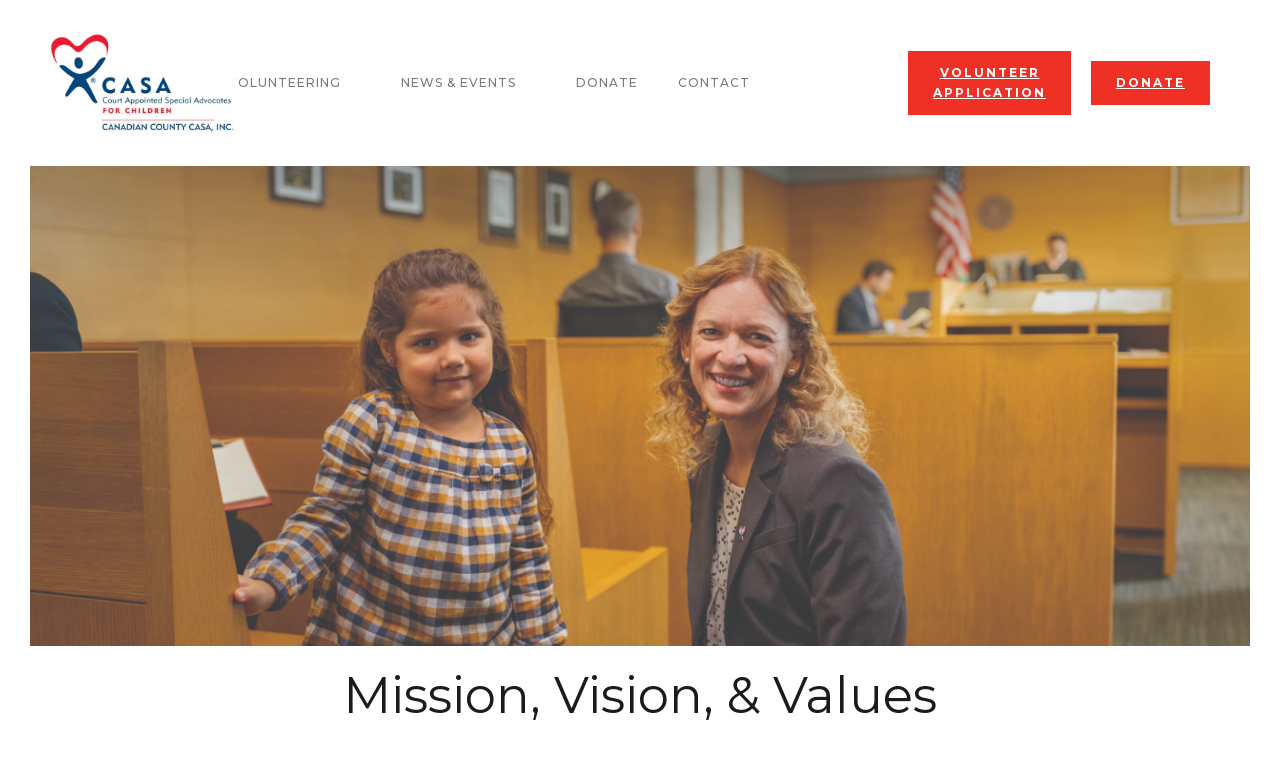

--- FILE ---
content_type: text/html; charset=utf-8
request_url: https://canadiancountycasa.org/who-we-are/misson-vission-values.html
body_size: 2865
content:
<!DOCTYPE html><!--  This site was created in Webflow. https://webflow.com  --><!--  Last Published: Thu Aug 07 2025 20:05:27 GMT+0000 (Coordinated Universal Time)  -->
<html data-wf-page="63d94b574d9084cb03ac4acb" data-wf-site="63d94b574d9084ce54ac4ad6">
<head>
  <meta charset="utf-8">
  <title>Misson, Vission, &amp; Values</title>
  <meta content="Misson, Vission, &amp; Values" property="og:title">
  <meta content="Misson, Vission, &amp; Values" property="twitter:title">
  <meta content="width=device-width, initial-scale=1" name="viewport">
  <meta content="Webflow" name="generator">
  <link href="../css/normalize.css" rel="stylesheet" type="text/css">
  <link href="../css/webflow.css" rel="stylesheet" type="text/css">
  <link href="../css/casa-8ec02d-04a1f6dd96944f073b68ab49076.webflow.css" rel="stylesheet" type="text/css">
  <link href="https://fonts.googleapis.com" rel="preconnect">
  <link href="https://fonts.gstatic.com" rel="preconnect" crossorigin="anonymous">
  <script src="https://ajax.googleapis.com/ajax/libs/webfont/1.6.26/webfont.js" type="text/javascript"></script>
  <script type="text/javascript">WebFont.load({  google: {    families: ["Montserrat:100,100italic,200,200italic,300,300italic,400,400italic,500,500italic,600,600italic,700,700italic,800,800italic,900,900italic","Syne:regular,500,600,700,800:latin,latin-ext","Syne Mono:regular","Syne Tactile:regular:latin,latin-ext"]  }});</script>
  <script type="text/javascript">!function(o,c){var n=c.documentElement,t=" w-mod-";n.className+=t+"js",("ontouchstart"in o||o.DocumentTouch&&c instanceof DocumentTouch)&&(n.className+=t+"touch")}(window,document);</script>
  <link href="../images/favicon.png" rel="shortcut icon" type="image/x-icon">
  <link href="../images/webclip.png" rel="apple-touch-icon">
</head>
<body>
  <div data-collapse="medium" data-animation="default" data-duration="400" data-easing="ease" data-easing2="ease" role="banner" class="navigation w-nav">
    <a href="../index.html" class="logo-link w-nav-brand"><img width="186" sizes="(max-width: 479px) 100vw, 186px" alt="" src="../images/Canadian-County-RB-Horizontal-Logo.jpg" srcset="../images/Canadian-County-RB-Horizontal-Logo-p-500.jpg 500w, ../images/Canadian-County-RB-Horizontal-Logo-p-800.jpg 800w, ../images/Canadian-County-RB-Horizontal-Logo-p-1080.jpg 1080w, ../images/Canadian-County-RB-Horizontal-Logo-p-1600.jpg 1600w, ../images/Canadian-County-RB-Horizontal-Logo-p-2000.jpg 2000w, ../images/Canadian-County-RB-Horizontal-Logo-p-2600.jpg 2600w, ../images/Canadian-County-RB-Horizontal-Logo-p-3200.jpg 3200w, ../images/Canadian-County-RB-Horizontal-Logo.jpg 4320w" class="logo-image"></a>
    <div class="menu">
      <nav role="navigation" class="navigation-items w-nav-menu">
        <div data-delay="0" data-hover="true" class="navigation-item w-dropdown">
          <div class="w-dropdown-toggle">
            <div class="text-block-4">Who we Are</div>
          </div>
          <nav class="dropdown-list w-dropdown-list">
            <a href="../who-we-are/misson-vission-values.html" aria-current="page" class="dropdown-link w-dropdown-link w--current">Mission, Vision, &amp; Values</a>
            <a href="../who-we-are/board.html" class="w-dropdown-link">Board</a>
            <a href="../who-we-are/staff.html" class="w-dropdown-link">Staff</a>
          </nav>
        </div>
        <div data-delay="0" data-hover="true" class="navigation-item w-dropdown">
          <div class="w-dropdown-toggle">
            <div>Volunteering</div>
          </div>
          <nav class="dropdown-list-2 w-dropdown-list">
            <a href="../volunter/volunteer.html" class="w-dropdown-link">Volunteer</a>
            <a href="../volunter/casa-model.html" class="w-dropdown-link">CASA Model</a>
            <a href="../volunter/volunteer-resources.html" class="w-dropdown-link">Volunteer Resources</a>
            <a href="../volunter/faqs.html" class="w-dropdown-link">FAQs</a>
          </nav>
        </div>
        <div data-delay="0" data-hover="true" class="navigation-item w-dropdown">
          <div class="w-dropdown-toggle">
            <div>NEWS &amp; EVENTS</div>
          </div>
          <nav class="dropdown-list w-dropdown-list">
            <a href="../news-events/casa-news.html" class="w-dropdown-link">CASA News</a>
            <a href="../news-events/news.html" class="dropdown-link w-dropdown-link">Karaoke CASA Festival</a>
            <a href="../news-events/banquet-awards-ceremony.html" class="w-dropdown-link">Banquet &amp; Awards Ceremony</a>
          </nav>
        </div>
        <a href="../donate.html" class="navigation-item w-nav-link">Donate</a>
        <a href="../contact.html" class="navigation-item w-nav-link">Contact</a>
      </nav>
      <div class="menu-button w-nav-button"><img width="22" src="../images/menu-icon_1menu-icon.png" alt="" class="menu-icon"></div>
    </div>
    <div class="navigation-wrap"></div>
    <a href="https://ok-canadian.evintosolutions.com/VolunteerApplication" target="_blank" class="button cc-contact-us w-inline-block">
      <div class="text-block">VOLUNTEER <br>APPLICATION</div>
    </a>
    <a href="https://www.networkforgood.org/donation/MakeDonation.aspx?ORGID2=47-0855453&amp;source=GS&amp;cmpgn=DNT&amp;vlrStratCode=sGKH0r7C%2fTluUPYFgoy83WoDAcmLczr17P7QzrJm2EmOqCkW4VC5WCygrVDRPNwP" target="_blank" class="button cc-contact-us w-inline-block">
      <div class="text-block">DONATE</div>
    </a>
  </div>
  <div class="section cc-home-wrap">
    <div class="intro-header cc-subpage">
      <div class="intro-content"></div>
    </div>
    <div class="motto-wrap">
      <div class="heading-jumbo-small heading-5">Mission, Vision, &amp; Values</div>
    </div>
    <div class="motto-wrap">
      <div class="section-heading-wrap">
        <div class="divider"></div>
      </div>
    </div>
    <div class="about-story-wrap">
      <p class="paragraph-light">Every year, thousands of children in Oklahoma are removed from their homes because of evidence of abuse and neglect. They are uprooted from the only family they’ve known, taken out of school and away from friends. In short, their worlds are turned upside down. Going through the child welfare system is scary and no child should do it alone.<br>‍<br><span><strong>OUR MISSION</strong></span><br>The mission for Canadian County CASA is to provide community volunteers to serve as Court Appointed Special Advocates and represent the best interests of abused and neglected children who are wards of the court as provided in Title 10 A, O.S..<br><br>CASA volunteers are appointed by judges to watch over and speak up for abused and neglected children to make sure they don’t get lost in the overburdened legal and social service systems or languish in the foster care system. CASA volunteers stay with each child until he or she is placed in a safe, permanent home and the case is closed. For many abused children, their CASA volunteer is the one constant in their lives and often, the one adult who cares only for them.<br><br><span><strong>OUR VISION</strong></span><br>Every abused and neglected child has a CASA volunteer appointed to represent his/her best interests.</p>
    </div>
    <div class="section">
      <div class="container"></div>
    </div>
  </div>
  <div class="section">
    <div class="container">
      <div class="section-heading-wrap">
        <h2 class="heading-jumbo-small values">Our Values</h2>
      </div>
      <div class="w-layout-grid our-services-grid">
        <div id="w-node-ca1212d8-4247-8b87-bc90-543393b118e6-03ac4acb"><img src="../images/adaptability.png" width="50" sizes="50px" srcset="../images/adaptability-p-500.png 500w, ../images/adaptability-p-800.png 800w, ../images/adaptability.png 1418w" alt="" class="service-icon">
          <div class="paragraph-bigger">Support</div>
          <div class="paragraph-light">We embrace the value of each of the staff, board members and volunteers that are a part of Canadian County CASA. We strive to provide the highest level of support to each person involved within the organization and our mission.</div>
        </div>
        <div id="w-node-ca1212d8-4247-8b87-bc90-543393b118ec-03ac4acb"><img src="../images/collab.png" width="50" sizes="50px" srcset="../images/collab-p-500.png 500w, ../images/collab.png 1243w" alt="" class="service-icon">
          <div class="paragraph-bigger">Collaboration</div>
          <div class="paragraph-light">We recognize that Canadian County CASA, Inc. is one of numerous agencies within Canadian County that are committed to helping abused and neglected children and commit to working in a collaborative manner with partner agencies when appropriate to assist in furthering our collective missions.</div>
        </div>
        <div id="w-node-ca1212d8-4247-8b87-bc90-543393b118f2-03ac4acb"><img src="../images/integrity.png" width="50" sizes="50px" srcset="../images/integrity-p-500.png 500w, ../images/integrity-p-800.png 800w, ../images/integrity.png 1421w" alt="" class="service-icon">
          <div class="paragraph-bigger">Diversity</div>
          <div class="paragraph-light">We strive to ensure that we provide a diverse network of individuals across race, class, gender and educational backgrounds so that we are better prepared to meet the needs of the children we serve.</div>
        </div>
        <div id="w-node-ca1212d8-4247-8b87-bc90-543393b118fe-03ac4acb"><img src="../images/respect.png" width="50" sizes="50px" srcset="../images/respect-p-500.png 500w, ../images/respect-p-800.png 800w, ../images/respect.png 1379w" alt="" class="service-icon">
          <div class="paragraph-bigger">Service<br></div>
          <div class="paragraph-light">We respond to the needs of the children we serve and the volunteers that are serving them in a way that reflects the high level of value we place on the work we strive to complete.</div>
        </div>
        <div id="w-node-ca1212d8-4247-8b87-bc90-543393b11905-03ac4acb"><img src="../images/Quality.png" width="50" sizes="50px" srcset="../images/Quality-p-500.png 500w, ../images/Quality.png 921w" alt="" class="service-icon">
          <div class="paragraph-bigger">Quality<br></div>
          <div class="paragraph-light">We work to ensure that we provide the highest level of quality in training volunteers and in making recommendations that impact the children we serve.</div>
        </div>
      </div>
    </div>
  </div>
  <div class="section footer">
    <div class="container div-block div-block-2">
      <div class="footer-wrap"><img src="../images/CCS-LOGO-white-no-ok.png" loading="lazy" width="250" sizes="(max-width: 479px) 100vw, 250px" alt="" srcset="../images/CCS-LOGO-white-no-ok-p-500.png 500w, ../images/CCS-LOGO-white-no-ok-p-800.png 800w, ../images/CCS-LOGO-white-no-ok-p-1080.png 1080w, ../images/CCS-LOGO-white-no-ok-p-1600.png 1600w, ../images/CCS-LOGO-white-no-ok-p-2000.png 2000w, ../images/CCS-LOGO-white-no-ok-p-2600.png 2600w, ../images/CCS-LOGO-white-no-ok-p-3200.png 3200w" class="image-7">
        <p class="paragraph-6">Canadian County CASA complies with applicable Federal Civil Rights Laws and does not discriminate based on race, color, sex, national origin, age, disability, military service or lack of military service, religious affiliations or belief, or sexual orientation, gender identity or expression.</p>
        <ul role="list" class="list w-list-unstyled">
          <li>
            <a href="../who-we-are/misson-vission-values.html" aria-current="page" class="footer-nav w-inline-block w--current">About</a>
          </li>
          <li>
            <a href="../volunter/volunteer.html" class="footer-nav w-inline-block">Volunteer</a>
          </li>
          <li>
            <a href="../contact.html" class="footer-nav w-inline-block">Contact</a>
          </li>
        </ul>
        <ul role="list" class="list-2 w-list-unstyled">
          <li>
            <a href="https://www.facebook.com/canadiancountycasa/" target="_blank" class="w-inline-block"><img src="../images/facebook-white.png" loading="lazy" width="29" sizes="29px" alt="" srcset="../images/facebook-white-p-500.png 500w, ../images/facebook-white-p-800.png 800w, ../images/facebook-white-p-1080.png 1080w, ../images/facebook-white.png 1196w"></a>
          </li>
          <li>
            <a href="https://www.instagram.com/canadiancountycasa/" target="_blank" class="w-inline-block"><img src="../images/insta-white.png" loading="lazy" width="56" sizes="(max-width: 479px) 100vw, 56px" alt="" srcset="../images/insta-white-p-500.png 500w, ../images/insta-white-p-800.png 800w, ../images/insta-white-p-1080.png 1080w, ../images/insta-white-p-1600.png 1600w, ../images/insta-white.png 2232w"></a>
          </li>
        </ul>
        <h1 class="paragraph-light footer-text">
          <a href="https://oklahomacasa.org/">Member of Oklahoma CASA Association</a>Member of National CASA/GAL Association
        </h1>
        <a href="#" class="w-inline-block"><img src="../images/casagal_redblue_logo.webp" loading="lazy" alt=""></a>
      </div>
    </div>
  </div>
  <script src="https://d3e54v103j8qbb.cloudfront.net/js/jquery-3.5.1.min.dc5e7f18c8.js?site=63d94b574d9084ce54ac4ad6" type="text/javascript" integrity="sha256-9/aliU8dGd2tb6OSsuzixeV4y/faTqgFtohetphbbj0=" crossorigin="anonymous"></script>
  <script src="../js/webflow.js" type="text/javascript"></script>
</body>
</html>

--- FILE ---
content_type: text/css; charset=utf-8
request_url: https://canadiancountycasa.org/css/casa-8ec02d-04a1f6dd96944f073b68ab49076.webflow.css
body_size: 4857
content:
:root {
  --dark-slate-blue: #00447c;
  --black: black;
  --white: white;
}

.w-layout-grid {
  grid-row-gap: 16px;
  grid-column-gap: 16px;
  grid-template-rows: auto auto;
  grid-template-columns: 1fr 1fr;
  grid-auto-columns: 1fr;
  display: grid;
}

body {
  color: #1a1b1f;
  font-family: Montserrat, sans-serif;
  font-size: 16px;
  font-weight: 400;
  line-height: 28px;
}

h1 {
  margin-top: 20px;
  margin-bottom: 15px;
  font-size: 44px;
  font-weight: 400;
  line-height: 62px;
}

h2 {
  margin-top: 10px;
  margin-bottom: 10px;
  font-size: 36px;
  font-weight: 400;
  line-height: 50px;
}

h3 {
  margin-top: 10px;
  margin-bottom: 10px;
  font-size: 30px;
  font-weight: 400;
  line-height: 46px;
}

h4 {
  margin-top: 10px;
  margin-bottom: 10px;
  font-size: 24px;
  font-weight: 400;
  line-height: 38px;
}

h5 {
  margin-top: 10px;
  margin-bottom: 10px;
  font-size: 20px;
  font-weight: 500;
  line-height: 34px;
}

h6 {
  margin-top: 10px;
  margin-bottom: 10px;
  font-size: 16px;
  font-weight: 500;
  line-height: 28px;
}

p {
  margin-bottom: 10px;
}

a {
  color: #1a1b1f;
  text-decoration: underline;
  transition: opacity .2s;
  display: block;
}

a:hover {
  color: #32343a;
}

a:active {
  color: #43464d;
}

ul {
  margin-top: 20px;
  margin-bottom: 10px;
  padding-left: 40px;
  list-style-type: disc;
}

li {
  margin-bottom: 10px;
}

img {
  display: block;
}

label {
  letter-spacing: 1px;
  text-transform: uppercase;
  margin-bottom: 10px;
  font-size: 12px;
  font-weight: 500;
  line-height: 20px;
}

blockquote {
  border-left: 5px solid #e2e2e2;
  margin-top: 25px;
  margin-bottom: 25px;
  padding: 15px 30px;
  font-size: 20px;
  line-height: 34px;
}

figure {
  margin-top: 25px;
  padding-bottom: 20px;
}

figcaption {
  opacity: .6;
  text-align: center;
  margin-top: 5px;
  font-size: 14px;
  line-height: 26px;
}

.divider {
  background-color: #eee;
  border: 1px solid #ee3124;
  border-radius: 2px;
  height: 1px;
  margin-top: -60px;
  margin-bottom: -50px;
}

.styleguide-content-wrap {
  text-align: center;
}

.section {
  background-color: #0000;
  margin-left: 30px;
  margin-right: 30px;
}

.section.cc-cta {
  background-color: #f4f4f4;
  padding-left: 80px;
  padding-right: 80px;
}

.section.cc-store-home-wrap {
  background-color: #0000;
}

.section.footer {
  background-color: var(--dark-slate-blue);
  margin-top: 40px;
}

.styleguide-block {
  text-align: left;
  flex-direction: column;
  align-items: center;
  margin-top: 80px;
  margin-bottom: 80px;
  display: block;
}

.container {
  width: 100%;
  max-width: 1140px;
  margin-left: auto;
  margin-right: auto;
}

.paragraph-tiny {
  color: var(--black);
  font-size: 12px;
  font-weight: 700;
  line-height: 20px;
}

.paragraph-bigger {
  opacity: 1;
  margin-bottom: 10px;
  font-size: 20px;
  font-weight: 400;
  line-height: 34px;
}

.paragraph-bigger.cc-bigger-light {
  opacity: .6;
}

.paragraph-bigger.cc-bigger-white-light, .paragraph-bigger.slider-text {
  opacity: 1;
  color: #fff;
  text-align: center;
  font-weight: 700;
}

.button {
  color: #fff;
  letter-spacing: 2px;
  text-transform: uppercase;
  white-space: normal;
  mix-blend-mode: normal;
  background-color: #00447c;
  border-radius: 0;
  padding: 12px 25px;
  font-size: 12px;
  line-height: 20px;
  text-decoration: underline;
  transition: background-color .4s, opacity .4s, color .4s;
}

.button:hover {
  color: #fff;
  background-color: #ee3124;
}

.button:active {
  background-color: #43464d;
}

.button.cc-jumbo-button {
  padding: 16px 35px;
  font-size: 14px;
  line-height: 26px;
}

.button.cc-jumbo-button.cc-jumbo-white {
  color: var(--white);
  text-align: center;
  background-color: #ee3124;
  margin-left: auto;
  margin-right: auto;
}

.button.cc-jumbo-button.cc-jumbo-white:hover {
  background-color: #00447c;
}

.button.cc-jumbo-button.cc-jumbo-white:active {
  background-color: #e1e1e1;
}

.button.cc-contact-us {
  z-index: 5;
  -webkit-text-fill-color: inherit;
  mix-blend-mode: normal;
  background-color: #ee3124;
  background-clip: border-box;
  margin-right: 20px;
  position: relative;
}

.button.cc-contact-us:hover, .button.cc-contact-us:active {
  background-color: var(--dark-slate-blue);
}

.button.cc-contact-us.apply {
  -webkit-text-fill-color: inherit;
  mix-blend-mode: normal;
  background-color: #00447c;
  background-clip: border-box;
  margin-right: 20px;
}

.button.cc-contact-us.vol {
  margin-left: 20px;
  margin-right: 0;
}

.button.cc-white-button {
  color: #202020;
  background-color: #fff;
  padding: 16px 35px;
  font-size: 14px;
  line-height: 26px;
}

.button.cc-white-button:hover {
  background-color: #fffc;
}

.button.cc-white-button:active {
  background-color: #ffffffe6;
}

.button.hp {
  margin-bottom: 10px;
  padding-bottom: 12px;
}

.button.button-all {
  background-color: #ee3124;
  margin-right: 20px;
}

.label {
  letter-spacing: 1px;
  text-transform: uppercase;
  margin-bottom: 10px;
  font-size: 12px;
  font-weight: 500;
  line-height: 20px;
}

.label.cc-styleguide-label {
  margin-bottom: 25px;
}

.label.cc-light {
  opacity: .6;
}

.label.cc-blog-date {
  opacity: .6;
  margin-top: 20px;
}

.heading-jumbo-tiny {
  text-transform: uppercase;
  margin-top: 10px;
  margin-bottom: 10px;
  font-size: 18px;
  font-weight: 500;
  line-height: 32px;
}

.rich-text {
  width: 70%;
  margin-bottom: 100px;
  margin-left: auto;
  margin-right: auto;
}

.rich-text p {
  opacity: .6;
  margin-top: 15px;
  margin-bottom: 25px;
}

.paragraph-light {
  opacity: 1;
  color: #000;
  text-align: left;
  margin-top: 0;
}

.paragraph-light.footer-text {
  color: #fff;
  text-align: center;
  margin-bottom: 0;
  font-family: Montserrat, sans-serif;
  font-size: 12px;
  font-weight: 700;
  line-height: 20px;
}

.heading-jumbo {
  text-align: center;
  text-transform: none;
  background-image: linear-gradient(#00447c59, #00447c59);
  margin-top: 10px;
  margin-bottom: 10px;
  font-size: 64px;
  line-height: 80px;
}

.heading-jumbo.cc-white-heading-jumbo, .heading-jumbo.cc-white-heading-jumbo-copy {
  color: #fff;
}

.heading-jumbo-small {
  text-align: center;
  text-transform: none;
  margin-top: 0;
  margin-bottom: 0;
  font-size: 50px;
  font-weight: 400;
  line-height: 60px;
}

.heading-jumbo-small.heading-5 {
  margin-bottom: 20px;
}

.heading-jumbo-small.heading-5.volunteer {
  margin-top: 0;
  margin-bottom: -60px;
}

.heading-jumbo-small.heading-3 {
  font-size: 24px;
  font-weight: 600;
}

.heading-jumbo-small.values {
  margin-bottom: -20px;
}

.styleguide-button-wrap {
  margin-top: 10px;
  margin-bottom: 10px;
}

.styleguide-header-wrap {
  color: #fff;
  text-align: center;
  background-color: #1a1b1f;
  flex-direction: column;
  justify-content: center;
  align-items: center;
  height: 460px;
  padding: 30px;
  display: flex;
}

.paragraph-small {
  font-size: 14px;
  line-height: 26px;
}

.logo-link {
  z-index: 1;
}

.logo-link:hover {
  opacity: .8;
}

.logo-link:active {
  opacity: .7;
}

.menu {
  z-index: 0;
  justify-content: center;
  align-items: center;
  display: flex;
  position: absolute;
  inset: 0%;
}

.navigation-wrap {
  flex: 1;
  justify-content: space-between;
  align-items: center;
  display: flex;
  position: relative;
}

.navigation {
  background-color: #0000;
  align-items: center;
  padding: 30px 50px;
  display: flex;
}

.navigation-item {
  opacity: .6;
  letter-spacing: 1px;
  text-transform: uppercase;
  padding-top: 9px;
  padding-bottom: 9px;
  font-size: 12px;
  font-weight: 500;
  line-height: 20px;
}

.navigation-item:hover {
  opacity: .9;
}

.navigation-item:active {
  opacity: .8;
}

.navigation-item.w--current {
  opacity: 1;
  color: #1a1b1f;
  font-weight: 600;
}

.navigation-item.w--current:hover {
  opacity: .8;
  color: #32343a;
}

.navigation-item.w--current:active {
  opacity: .7;
  color: #32343a;
}

.logo-image {
  display: block;
}

.navigation-items {
  flex: none;
  justify-content: center;
  align-items: center;
  display: flex;
}

.footer-wrap {
  flex-direction: column;
  justify-content: center;
  align-items: center;
  padding-top: 70px;
  padding-bottom: 70px;
  display: flex;
}

.webflow-link {
  opacity: .5;
  align-items: center;
  text-decoration: none;
  transition: opacity .4s;
  display: flex;
}

.webflow-link:hover {
  opacity: 1;
}

.webflow-link:active {
  opacity: .8;
}

.webflow-logo-tiny {
  margin-top: -2px;
  margin-right: 8px;
}

.cta-text {
  width: 70%;
  margin-bottom: 35px;
  margin-left: auto;
  margin-right: auto;
}

.cta-wrap {
  text-align: center;
  justify-content: center;
  padding-top: 110px;
  padding-bottom: 120px;
  display: flex;
}

.intro-header {
  color: #fff;
  background-color: #f4f4f4;
  background-image: url('../images/side-blue3.jpg');
  background-position: 50%;
  background-size: cover;
  justify-content: center;
  align-items: center;
  height: 620px;
  margin-bottom: 100px;
  display: flex;
}

.intro-header.cc-subpage {
  opacity: 1;
  color: #fff;
  background-color: #00447c;
  background-image: url('../images/VolunteerChild_Courtroom_To-Camera-3-scaled.jpg');
  background-position: 50% 0;
  background-size: cover;
  height: 480px;
  margin-bottom: 20px;
}

.intro-header.cc-subpage.board {
  background-image: url('../images/VolunteerChild_Courtroom-4-scaled.jpg');
}

.intro-header.cc-subpage.staff {
  background-image: url('../images/img-14.jpeg');
  background-position: 50%;
  background-repeat: no-repeat;
  background-size: cover;
}

.intro-header.cc-subpage-copy {
  opacity: 1;
  color: #fff;
  background-color: #00447c;
  background-image: url('../images/AM16157-1.jpg');
  background-position: 50%;
  background-repeat: no-repeat;
  background-size: cover;
  background-attachment: scroll;
  height: 480px;
  margin-bottom: 20px;
}

.intro-header.cc-subpage-2 {
  opacity: 1;
  color: #fff;
  background-color: #00447c;
  background-image: url('../images/AM15208-2.jpg');
  background-position: 50% 0;
  background-size: cover;
  height: 480px;
  margin-bottom: 20px;
}

.intro-header.cc-subpage-3 {
  opacity: 1;
  color: #fff;
  background-color: #00447c;
  background-image: url('../images/AdobeStock_233178634.jpeg');
  background-position: 50%;
  background-size: cover;
  height: 480px;
}

.intro-header.cc-subpage-4 {
  opacity: 1;
  color: #fff;
  background-color: #00447c;
  background-image: url('../images/AM14499-1.jpg');
  background-position: 50% 0;
  background-size: cover;
  height: 480px;
  margin-bottom: 20px;
}

.intro-header.cc-subpage-5 {
  opacity: 1;
  color: #fff;
  background-color: #00447c;
  background-image: url('../images/NCASA_22_Youth_Home_G5A8412.jpg');
  background-position: 50% 0;
  background-size: cover;
  height: 480px;
  margin-bottom: 20px;
}

.intro-content {
  text-align: center;
  width: 70%;
  max-width: 1140px;
}

.intro-content.cc-homepage {
  margin-bottom: 20px;
}

.motto-wrap {
  text-align: center;
  width: 80%;
  margin-bottom: 85px;
  margin-left: auto;
  margin-right: auto;
}

.about-story-wrap {
  text-align: center;
  width: 80%;
  margin: 80px auto;
}

.our-services-grid {
  grid-column-gap: 80px;
  grid-row-gap: 60px;
  text-align: left;
  grid-template: ". . ."
                 ". . ."
                 ". . ."
                 / 1fr 1fr;
  grid-auto-columns: 1fr;
  grid-auto-flow: row;
  align-items: stretch;
  margin-bottom: 120px;
  display: grid;
}

.section-heading-wrap {
  text-align: center;
  margin-top: 80px;
  margin-bottom: 80px;
}

.service-icon {
  margin-bottom: 30px;
}

.status-message {
  color: #fff;
  text-align: center;
  background-color: #202020;
  padding: 9px 30px;
  font-size: 14px;
  line-height: 26px;
}

.status-message.cc-success-message {
  background-color: #12b878;
}

.status-message.cc-error-message {
  background-color: #db4b68;
}

.status-message.cc-no-data {
  width: 70%;
  margin: 100px auto;
  display: block;
}

.contact-form-wrap {
  border: 1px solid #eee;
  padding: 45px 50px 50px;
}

.contact-form-grid {
  grid-column-gap: 80px;
  grid-row-gap: 30px;
  grid-template: ". ."
  / 2.5fr 1fr;
  align-items: start;
  margin-top: 100px;
  margin-bottom: 100px;
}

.details-wrap {
  margin-bottom: 30px;
}

.get-in-touch-form {
  flex-direction: column;
  display: flex;
}

.text-field {
  border: 1px solid #e4e4e4;
  border-radius: 0;
  margin-bottom: 18px;
  padding: 21px 20px;
  font-size: 14px;
  line-height: 26px;
  transition: border-color .4s;
}

.text-field:hover {
  border-color: #e3e6eb;
}

.text-field:active, .text-field:focus {
  border-color: #43464d;
}

.text-field::placeholder {
  color: #32343a66;
}

.text-field.cc-contact-field {
  margin-bottom: 25px;
}

.text-field.cc-textarea {
  height: 200px;
  padding-top: 12px;
}

.contact-form {
  flex-direction: column;
  align-items: stretch;
  width: 100%;
  margin-bottom: 0;
  margin-left: auto;
  margin-right: auto;
  display: flex;
}

.contact-form-heading-wrap {
  margin-bottom: 40px;
}

.contact-heading {
  margin-top: 0;
  margin-bottom: 15px;
  font-weight: 400;
}

.map {
  height: 460px;
  margin-bottom: 100px;
  line-height: 20px;
}

.contact-team-name-wrap {
  margin-bottom: 30px;
}

.our-contacts {
  grid-column-gap: 80px;
  grid-row-gap: 60px;
  text-align: center;
  grid-template: ". . ."
  / 1fr 1fr 1fr;
  margin-bottom: 120px;
}

.contact-team-details-wrap {
  margin-top: 30px;
}

.contact-team-pic {
  background-color: #f4f4f4;
  height: 150px;
  margin-bottom: 30px;
}

.team-pic {
  -webkit-text-fill-color: inherit;
  background-color: #fff;
  background-clip: border-box;
  width: 100%;
  height: 268px;
  margin-bottom: 40px;
  line-height: 28px;
}

.team-members {
  grid-column-gap: 30px;
  grid-row-gap: 30px;
  grid-template: ". . ."
                 ". . ."
                 / 1fr 1fr 1fr 1fr;
  margin-bottom: 60px;
}

.team-member-title-wrap {
  flex-direction: column;
  justify-content: center;
  align-items: center;
  width: 100%;
  margin-bottom: 60px;
  display: flex;
}

.team-member-name {
  opacity: 1;
  text-align: center;
  margin-bottom: 5px;
  font-size: 20px;
  font-weight: 400;
  line-height: 34px;
}

.projects-grid {
  grid-column-gap: 30px;
  grid-row-gap: 30px;
  grid-template: "Area"
                 "."
                 "."
                 "."
                 / 1fr 1fr 1fr;
  grid-auto-flow: row;
  margin-bottom: 60px;
}

.projects-grid.donate {
  grid-template-rows: auto auto;
  grid-template-columns: 1fr;
}

.project-name-wrap {
  text-align: center;
  flex-direction: column;
  justify-content: center;
  align-items: center;
  width: 100%;
  margin-bottom: 60px;
  display: flex;
}

.project-name-link {
  margin-bottom: 5px;
  font-size: 20px;
  font-weight: 400;
  line-height: 34px;
  text-decoration: none;
}

.project-name-link:hover {
  opacity: .8;
}

.project-name-link:active {
  opacity: .7;
}

.project-cover-link {
  margin-bottom: 40px;
}

.project-cover-link:hover {
  opacity: .8;
}

.project-cover-link:active {
  opacity: .7;
}

.project-overview-header {
  color: #fff;
  background-color: #f4f4f4;
  background-image: url('../images/VolunteerChild_Courtroom_2-2-scaled.jpg');
  background-position: 50%;
  background-size: cover;
  justify-content: center;
  align-items: center;
  height: 620px;
  margin-bottom: 100px;
  display: flex;
}

.project-overview-header.cc-project-2-header {
  background-color: #fff;
  background-image: url('../images/img-14.jpeg');
  background-position: 50%;
}

.project-overview-header.cc-project-3-header {
  background-image: url('../images/AdobeStock_45881454.jpeg');
  background-position: 50% 0;
  background-size: cover;
}

.project-overview-header.cc-project-3-header.cc-subpage.intro-header {
  background-image: url('../images/AM13878-2.jpg');
  background-position: 50% 0;
}

.project-overview-header.cc-subpage.intro-header {
  background-image: url('../images/VolunteerChild_Courtroom-4-scaled.jpg');
  background-position: 50% 0;
  background-size: cover;
}

.project-details-grid {
  grid-column-gap: 80px;
  grid-row-gap: 30px;
  grid-template: ". ."
  / 1fr 2fr;
  align-items: start;
  margin-top: 100px;
  margin-bottom: 100px;
}

.project-pics {
  margin-bottom: 120px;
}

.detail-image {
  width: 100%;
  margin-bottom: 30px;
}

.blog-detail-header-wrap {
  width: 70%;
  margin: 60px auto;
}

.detail-header-image {
  background-image: url('https://d3e54v103j8qbb.cloudfront.net/img/background-image.svg');
  background-position: 0 0;
  background-size: cover;
  width: 100%;
  height: 620px;
  margin-bottom: 60px;
  display: block;
}

.detail-header-image.w--current {
  margin-bottom: 60px;
}

.blog-list-wrap {
  margin-bottom: 100px;
}

.blog-item {
  text-align: center;
  flex-direction: column;
  justify-content: center;
  margin-bottom: 80px;
  margin-left: auto;
  margin-right: auto;
  display: block;
}

.blog-preview-image {
  background-image: url('https://d3e54v103j8qbb.cloudfront.net/img/background-image.svg');
  background-position: 0 0;
  background-size: cover;
  width: 100%;
  height: 620px;
  margin-bottom: 45px;
  transition: opacity .6s;
  display: block;
}

.blog-preview-image:hover {
  opacity: .8;
}

.blog-preview-image:active {
  opacity: .7;
}

.blog-summary-wrap {
  text-align: left;
  width: 70%;
  margin-bottom: 20px;
  margin-left: auto;
  margin-right: auto;
}

.blog-heading-link {
  margin-bottom: 10px;
  font-size: 30px;
  font-weight: 400;
  line-height: 46px;
  text-decoration: none;
}

.blog-heading-link:hover {
  opacity: .8;
}

.blog-heading-link:active {
  opacity: .7;
}

.contact-email-link {
  opacity: .6;
  margin-bottom: 5px;
}

.contact-email-link:hover {
  opacity: 1;
}

.contact-email-link:active {
  opacity: .8;
}

.protected-form {
  flex-direction: column;
  display: flex;
}

.protected-wrap {
  justify-content: center;
  padding-top: 90px;
  padding-bottom: 100px;
  display: flex;
}

.protected-heading {
  margin-bottom: 30px;
}

.utility-page-wrap {
  color: #fff;
  text-align: center;
  justify-content: center;
  align-items: center;
  width: 100vw;
  max-width: 100%;
  height: 100vh;
  max-height: 100%;
  padding: 30px;
  display: flex;
}

._404-wrap {
  background-color: #1a1b1f;
  flex-direction: column;
  justify-content: center;
  align-items: center;
  width: 100%;
  height: 100%;
  padding: 30px;
  display: flex;
}

._404-content-wrap {
  margin-bottom: 20px;
}

.home-content-wrap {
  margin-top: 80px;
  margin-bottom: 120px;
}

.home-section-wrap {
  margin-bottom: 30px;
}

.section-heading {
  height: auto;
  margin-top: 10px;
  margin-bottom: 20px;
  font-weight: 600;
}

.section-heading.heading-3 {
  font-size: 36px;
  line-height: 50px;
}

.about-grid {
  grid-column-gap: 19px;
  grid-row-gap: 19px;
  grid-template: ". ."
  / .75fr .75fr;
  align-items: start;
  margin-bottom: 80px;
}

.about-grid.cc-about-2 {
  grid-column-gap: 60px;
  grid-row-gap: 60px;
  background-color: #0000;
  grid-template-columns: 2fr 1.5fr;
  grid-template-areas: ". .";
  align-items: start;
  margin-bottom: 80px;
}

.intro-text {
  width: 80%;
  margin-bottom: 35px;
  margin-left: auto;
  margin-right: auto;
}

.collection-wrap {
  flex-wrap: wrap;
  place-content: flex-start center;
  align-items: flex-start;
  margin-left: -15px;
  margin-right: -15px;
  display: flex;
}

.work-heading {
  margin-top: 10px;
  margin-bottom: 20px;
  font-weight: 400;
}

.blog-heading {
  text-align: center;
  margin-bottom: 60px;
}

.blog-preview-wrap {
  width: 33.33%;
  padding-bottom: 30px;
  padding-left: 15px;
  padding-right: 45px;
}

.collection-list-wrapper {
  margin-bottom: 120px;
}

.business-article-heading {
  margin-top: 10px;
  margin-bottom: 10px;
  font-size: 24px;
  font-weight: 500;
  line-height: 38px;
  text-decoration: none;
}

.business-article-heading:hover {
  opacity: .8;
}

.business-article-heading:active {
  opacity: .7;
}

.text-block {
  text-align: center;
  font-family: Montserrat, sans-serif;
  font-weight: 700;
}

.grid {
  grid-column-gap: 80px;
  grid-row-gap: 80px;
  grid-template-columns: 1fr 2fr;
  margin-bottom: 1px;
}

.image {
  text-align: left;
}

.grid-2 {
  grid-column-gap: 60px;
  grid-row-gap: 30px;
  grid-template-rows: auto;
  grid-template-columns: 1.25fr 2fr;
}

.paragraph-light-space {
  opacity: 1;
  color: var(--black);
  margin-top: 20px;
}

.text-block-2 {
  text-decoration: underline;
}

.image-2 {
  text-align: left;
}

.dropdown-link {
  transition: opacity .2s;
}

.dropdown-list {
  background-color: var(--white);
}

.dropdown-list-2 {
  background-color: #fff;
}

.grid-3, .grid-3-copy {
  grid-template-rows: auto;
  grid-template-columns: 1fr 1fr;
  grid-auto-flow: row;
  margin-bottom: 120px;
}

.grid-3-copy.grid-3-cell {
  grid-template-columns: 1fr 1.75fr;
}

.heading {
  color: #ee3124;
  font-weight: 600;
}

.heading.subhead {
  margin-top: 20px;
  font-size: 18px;
}

.heading-2 {
  color: #ee3124;
  font-weight: 600;
}

.heading-3 {
  color: #00447c;
  text-align: left;
  margin-bottom: 15px;
  font-weight: 700;
}

.heading-4 {
  color: #00447c;
  font-weight: 600;
}

.cc-subpage.intro-header.project-overview-header.local-p {
  background-image: none;
}

.image-5 {
  text-align: right;
  display: block;
}

.paragraph {
  font-weight: 400;
}

.paragraph.link-w-in-para {
  margin-bottom: 40px;
}

.rich-text-block {
  font-weight: 400;
}

.slide {
  -webkit-text-fill-color: inherit;
  background-color: #0000;
  background-image: url('../images/VolunteerChild_Porch-3-scaled.jpg');
  background-position: 50% 0;
  background-size: cover;
  background-clip: border-box;
  width: 1410.33px;
  height: 600px;
}

.slider {
  height: 600px;
}

.text-block-3 {
  text-align: center;
}

.slide-2 {
  background-image: url('../images/NCASA_22_VolunteerYouth_Porch_G5A8268-1.jpg');
  background-position: 50% 0;
  background-size: cover;
}

.slide-3 {
  background-image: url('../images/group-kids-2.jpg');
  background-position: 50%;
  background-size: cover;
}

.slider-text-2 {
  opacity: 1;
  margin-bottom: 10px;
  font-size: 20px;
  font-weight: 400;
  line-height: 34px;
}

.slider-text-2.cc-bigger-light {
  opacity: .6;
}

.slider-text-2.cc-bigger-white-light {
  opacity: 1;
  color: #fff;
  text-align: center;
  font-weight: 700;
}

.slider-text-2.slider-text {
  opacity: 1;
  color: #fff;
  text-align: center;
  width: 1200px;
  margin-top: 220px;
  margin-left: auto;
  margin-right: auto;
  font-size: 46px;
  font-weight: 500;
  line-height: 62px;
  position: static;
}

.slider-text {
  text-align: center;
  text-transform: none;
  background-image: linear-gradient(#00447c59, #00447c59);
  margin-top: 10px;
  margin-bottom: 10px;
  font-size: 64px;
  line-height: 80px;
}

.slider-text.cc-white-heading-jumbo {
  color: #fff;
}

.slider-text.slider-text-2 {
  color: #fff;
  letter-spacing: normal;
  text-indent: 0;
  text-shadow: 1px 1px 6px #000;
  column-count: 0;
  background-image: linear-gradient(#00447c96, #00447c96);
  font-weight: 400;
}

.heading-5 {
  margin-top: 0;
  margin-bottom: 0;
}

.paragraph-2 {
  color: var(--black);
  font-family: Montserrat, sans-serif;
  font-size: 10px;
  font-weight: 600;
  line-height: 13px;
}

.image-6 {
  margin-right: 100px;
}

.grid-4 {
  grid-template-columns: .25fr .25fr 1fr;
  grid-template-areas: "Area";
}

.paragraph-3, .paragraph-4, .paragraph-5 {
  font-size: 10px;
  line-height: 13px;
}

.div-block {
  display: flex;
}

.div-block-2 {
  justify-content: center;
  align-items: center;
  display: flex;
}

.list {
  grid-column-gap: 16px;
  grid-row-gap: 16px;
  grid-template-rows: auto;
  grid-template-columns: .5fr 1fr .5fr;
  grid-auto-columns: 1fr;
  display: grid;
}

.paragraph-6 {
  color: var(--white);
  max-width: 600px;
  margin-bottom: 0;
  font-size: 10px;
  line-height: 13px;
}

.footer-nav {
  color: var(--white);
  font-size: 14px;
  line-height: 17px;
}

.footer-nav:hover {
  color: #ee3124;
}

.image-7 {
  margin-bottom: 20px;
}

.list-2 {
  grid-column-gap: 16px;
  grid-row-gap: 16px;
  grid-template-rows: auto;
  grid-template-columns: 1fr 1fr;
  grid-auto-columns: 1fr;
  margin-top: 0;
  margin-bottom: 0;
  display: grid;
}

.image-8 {
  text-align: left;
}

.slide-4 {
  background-image: url('../images/img-13.jpeg');
  background-position: 50%;
  background-size: cover;
}

.team-members-2 {
  grid-column-gap: 30px;
  grid-row-gap: 30px;
  grid-template-columns: 1fr 1fr 1fr;
  grid-template-areas: ". . ."
                       ". . .";
  margin-bottom: 60px;
}

.block-quote, .list-3 {
  text-align: left;
}

.paragraph-light-2 {
  opacity: 1;
  color: #000;
  text-align: left;
  margin-top: 0;
}

.heading-6 {
  color: #ee3124;
  font-weight: 600;
}

.text-block-4 {
  color: var(--black);
}

.link {
  text-align: center;
}

.link-2 {
  text-align: left;
}

.link-2.team-member-name, .text-block-5 {
  text-align: center;
}

.grid-5 {
  grid-column-gap: 31px;
  grid-row-gap: 31px;
  grid-template: ". ."
                 "Area Area-2"
                 "Area-3 Area-4"
                 ". ."
                 / 1fr .75fr;
}

.image-gap {
  margin-top: 20px;
}

.button-copy {
  color: #fff;
  letter-spacing: 2px;
  text-transform: uppercase;
  white-space: normal;
  mix-blend-mode: normal;
  background-color: #00447c;
  border-radius: 0;
  padding: 12px 25px;
  font-size: 12px;
  line-height: 20px;
  text-decoration: underline;
  transition: background-color .4s, opacity .4s, color .4s;
}

.button-copy:hover {
  color: #fff;
  background-color: #ee3124;
}

.button-copy:active {
  background-color: #43464d;
}

.button-copy.cc-jumbo-button {
  padding: 16px 35px;
  font-size: 14px;
  line-height: 26px;
}

.button-copy.cc-jumbo-button.cc-jumbo-white {
  color: var(--white);
  text-align: center;
  background-color: #ee3124;
  margin-left: auto;
  margin-right: auto;
}

.button-copy.cc-jumbo-button.cc-jumbo-white:hover {
  background-color: #00447c;
}

.button-copy.cc-jumbo-button.cc-jumbo-white:active {
  background-color: #e1e1e1;
}

.button-copy.cc-contact-us {
  z-index: 5;
  -webkit-text-fill-color: inherit;
  mix-blend-mode: normal;
  background-color: #ee3124;
  background-clip: border-box;
  margin-right: 20px;
  position: relative;
}

.button-copy.cc-contact-us:hover, .button-copy.cc-contact-us:active {
  background-color: var(--dark-slate-blue);
}

.button-copy.cc-contact-us.apply {
  -webkit-text-fill-color: inherit;
  mix-blend-mode: normal;
  background-color: #00447c;
  background-clip: border-box;
  margin-right: 20px;
}

.button-copy.cc-contact-us.vol {
  margin-left: 20px;
}

.button-copy.cc-white-button {
  color: #202020;
  background-color: #fff;
  padding: 16px 35px;
  font-size: 14px;
  line-height: 26px;
}

.button-copy.cc-white-button:hover {
  background-color: #fffc;
}

.button-copy.cc-white-button:active {
  background-color: #ffffffe6;
}

.button-copy.hp {
  margin-bottom: 10px;
  padding-bottom: 12px;
}

.button-copy.button-all {
  background-color: #ee3124;
  margin-right: 20px;
}

@media screen and (max-width: 991px) {
  .section.cc-cta {
    padding-left: 0;
    padding-right: 0;
  }

  .styleguide-block {
    text-align: center;
  }

  .button {
    text-align: center;
    justify-content: center;
    text-decoration: underline;
  }

  .button.cc-contact-us {
    display: none;
  }

  .button.cc-contact-us.vol {
    display: inline-block;
  }

  .paragraph-light {
    text-align: left;
  }

  .heading-jumbo {
    font-size: 56px;
    line-height: 70px;
  }

  .logo-link.w--current {
    flex: 1;
  }

  .menu-icon {
    display: block;
  }

  .menu {
    margin-left: 30px;
    position: static;
  }

  .navigation-wrap {
    background-color: #fff;
  }

  .navigation {
    padding: 25px 30px;
  }

  .navigation-item {
    text-align: center;
    padding: 15px 30px;
    transition: background-color .4s, opacity .4s, color .4s;
  }

  .navigation-item:hover {
    background-color: #f7f8f9;
  }

  .navigation-item:active {
    background-color: #eef0f3;
  }

  .menu-button {
    padding: 0;
  }

  .menu-button.w--open {
    background-color: #0000;
  }

  .navigation-items {
    background-color: #fff;
  }

  .cta-text {
    width: auto;
  }

  .cta-wrap {
    width: auto;
    padding: 80px 50px 90px;
  }

  .our-services-grid {
    text-align: center;
    grid-template: ". ."
                   ". ."
                   ". ."
                   / 1fr 1fr;
    width: 80%;
    margin-left: auto;
    margin-right: auto;
  }

  .service-icon {
    display: inline-block;
  }

  .contact-form-grid {
    grid-row-gap: 50px;
    text-align: center;
    grid-template: "."
                   "."
                   / 1fr;
    width: 80%;
    margin-left: auto;
    margin-right: auto;
  }

  .get-in-touch-form {
    text-align: left;
  }

  .our-contacts {
    grid-template: "."
                   "."
                   "."
                   / 1fr;
    width: 80%;
    margin-left: auto;
    margin-right: auto;
  }

  .team-members {
    grid-template: ". ."
                   ". ."
                   ". ."
                   / 1fr 1fr;
  }

  .team-member-title-wrap {
    margin-bottom: 30px;
  }

  .project-details-grid {
    grid-row-gap: 50px;
    text-align: center;
    grid-template: "."
                   "."
                   / 1fr;
    width: 80%;
    margin-left: auto;
    margin-right: auto;
  }

  .blog-detail-header-wrap {
    width: 70%;
  }

  .detail-header-image {
    height: 460px;
  }

  .blog-item {
    width: 80%;
  }

  .blog-preview-image {
    height: 460px;
  }

  .blog-summary-wrap {
    width: 100%;
  }

  .section-heading {
    text-align: center;
  }

  .about-grid {
    grid-row-gap: 50px;
    text-align: center;
    grid-template: "."
                   "."
                   / 1fr;
  }

  .about-grid.cc-about-2 {
    grid-template-columns: 1fr;
    grid-template-areas: "."
                         ".";
  }

  .intro-text {
    width: auto;
  }

  .collection-wrap {
    flex-flow: column;
    align-items: center;
    margin-left: 0;
    margin-right: 0;
  }

  .blog-preview-wrap {
    text-align: center;
    width: 80%;
    padding-right: 15px;
  }

  .grid-2 {
    grid-template-columns: 1fr;
    align-items: center;
  }

  .paragraph-light-space {
    text-align: center;
  }

  .text-block-2 {
    font-style: normal;
    text-decoration: underline;
  }

  .image-2 {
    text-align: center;
  }

  .image-3 {
    display: block;
  }

  .image-4 {
    text-align: center;
  }

  .slider-text {
    font-size: 56px;
    line-height: 70px;
  }

  .team-members-2 {
    grid-template: ". ."
                   ". ."
                   ". ."
                   / 1fr 1fr;
  }

  .block-quote {
    text-align: left;
  }

  .paragraph-light-2 {
    text-align: center;
  }

  .button-copy {
    text-align: center;
    justify-content: center;
    text-decoration: underline;
  }

  .button-copy.cc-contact-us {
    display: none;
  }
}

@media screen and (max-width: 767px) {
  .section {
    margin-left: 15px;
    margin-right: 15px;
  }

  .section.cc-cta {
    padding: 15px;
  }

  .section.cc-home-wrap, .section.cc-store-home-wrap {
    margin-left: 15px;
    margin-right: 15px;
  }

  .container {
    text-align: center;
  }

  .paragraph-bigger {
    font-size: 16px;
    line-height: 28px;
  }

  .rich-text {
    text-align: left;
    width: 90%;
    max-width: 470px;
  }

  .paragraph-light {
    text-align: left;
  }

  .heading-jumbo {
    font-size: 50px;
    line-height: 64px;
  }

  .heading-jumbo-small {
    font-size: 30px;
    line-height: 52px;
  }

  .logo-link {
    padding-left: 0;
  }

  .navigation {
    padding: 20px 30px;
  }

  .cta-wrap {
    padding-left: 30px;
    padding-right: 30px;
  }

  .intro-content {
    width: 80%;
  }

  .our-services-grid {
    grid-row-gap: 60px;
    grid-template: "."
                   "."
                   "."
                   "."
                   "."
                   "."
                   / 1fr;
  }

  .status-message.cc-no-data {
    width: 80%;
    max-width: 470px;
  }

  .contact-form-wrap {
    padding: 30px;
  }

  .text-field.cc-contact-field, .text-field.cc-textarea {
    text-align: left;
  }

  .team-pic {
    height: 300px;
    margin-bottom: 30px;
  }

  .team-member-name {
    font-size: 16px;
    line-height: 28px;
  }

  .project-name-wrap {
    margin-bottom: 30px;
  }

  .project-name-link {
    font-size: 16px;
    line-height: 28px;
  }

  .detail-image {
    margin-bottom: 15px;
  }

  .blog-detail-header-wrap {
    text-align: left;
    width: 90%;
    max-width: 470px;
  }

  .blog-item {
    width: 90%;
    max-width: 470px;
  }

  .blog-summary-wrap {
    text-align: center;
  }

  .utility-page-wrap {
    padding: 15px;
  }

  ._404-wrap {
    padding: 30px;
  }

  .grid-3-copy.grid-3-cell {
    display: block;
  }

  .slider-text-2 {
    font-size: 16px;
    line-height: 28px;
  }

  .slider-text {
    font-size: 50px;
    line-height: 64px;
  }

  .list-4 {
    text-align: left;
  }
}

@media screen and (max-width: 479px) {
  h1 {
    font-size: 36px;
    line-height: 52px;
  }

  .button.cc-contact-us.vol {
    margin-left: 0;
    overflow: visible;
  }

  .rich-text {
    width: 100%;
    max-width: none;
  }

  .heading-jumbo {
    font-size: 36px;
    line-height: 48px;
  }

  .menu {
    margin-left: 15px;
  }

  .navigation {
    padding-left: 20px;
    padding-right: 20px;
  }

  .menu-button, .menu-button.w--open {
    flex: none;
  }

  .cta-wrap {
    padding-left: 15px;
    padding-right: 15px;
  }

  .status-message.cc-no-data, .contact-form-grid {
    width: 100%;
  }

  .our-contacts {
    width: 90%;
  }

  .team-members {
    grid-template: "."
                   "."
                   "."
                   "."
                   "."
                   "."
                   / 1fr;
  }

  .project-details-grid {
    width: 100%;
  }

  .blog-detail-header-wrap, .blog-item {
    width: 100%;
    max-width: none;
  }

  .slider-text {
    font-size: 36px;
    line-height: 48px;
  }

  .team-members-2 {
    grid-template: "."
                   "."
                   "."
                   "."
                   "."
                   "."
                   / 1fr;
  }
}

#w-node-_86e64837-0616-515b-4568-76c147234d34-80ac4ac0 {
  grid-area: 1 / 1 / 2 / 2;
}

#w-node-_86e64837-0616-515b-4568-76c147234d3f-80ac4ac0, #w-node-_86e64837-0616-515b-4568-76c147234d41-80ac4ac0 {
  grid-area: 1 / 2 / 2 / 3;
}

#w-node-_86e64837-0616-515b-4568-76c147234d4c-80ac4ac0 {
  grid-area: 1 / 1 / 2 / 2;
}

#w-node-_86239599-62be-e99f-b121-1180b10e4ed6-80ac4ac0 {
  grid-area: span 3 / span 1 / span 3 / span 1;
}

#w-node-_86239599-62be-e99f-b121-1180b10e4ed7-80ac4ac0 {
  grid-area: span 1 / span 1 / span 1 / span 1;
}

#w-node-_86239599-62be-e99f-b121-1180b10e4f00-80ac4ac0 {
  grid-area: span 2 / span 1 / span 2 / span 1;
}

#w-node-b729bfb3-d527-acb6-4891-cb2022d3c4b6-80ac4ac0 {
  grid-area: span 1 / span 1 / span 1 / span 1;
}

#w-node-ca1212d8-4247-8b87-bc90-543393b118e6-36ac4ac4 {
  grid-area: 1 / 1 / 2 / 2;
}

#w-node-ca1212d8-4247-8b87-bc90-543393b118ec-36ac4ac4 {
  grid-area: 1 / 2 / 2 / 3;
}

#w-node-_1a6c1541-4369-49a0-610c-d7bf996e90b0-a1ac4ac5 {
  grid-area: span 1 / span 1 / span 1 / span 1;
}

#w-node-_3f61509a-fac7-b0d5-3763-509be70585a6-a1ac4ac5 {
  grid-area: 1 / 2 / 2 / 3;
}

#w-node-_9e9b0682-afe1-e2ab-62b9-de27cdaefd84-e7ac4ac7, #w-node-fc51fe3f-8810-aa3c-5f2a-a86fd25fdd09-e7ac4ac7 {
  grid-area: span 1 / span 1 / span 1 / span 1;
}

#w-node-ca1212d8-4247-8b87-bc90-543393b118e6-03ac4acb {
  grid-area: 1 / 1 / 2 / 2;
}

#w-node-ca1212d8-4247-8b87-bc90-543393b118ec-03ac4acb {
  grid-area: 1 / 2 / 2 / 3;
}

#w-node-ca1212d8-4247-8b87-bc90-543393b118f2-03ac4acb {
  grid-area: 1 / 3 / 2 / 4;
}

#w-node-ca1212d8-4247-8b87-bc90-543393b118fe-03ac4acb {
  grid-area: 2 / 1 / 3 / 2;
}

#w-node-ca1212d8-4247-8b87-bc90-543393b11905-03ac4acb {
  grid-area: 2 / 2 / 3 / 3;
}

#w-node-_32125b11-fc27-96a3-bfcb-10c9f383d0d7-3dac4ace {
  grid-area: 1 / 1 / 2 / 2;
}

#w-node-_32125b11-fc27-96a3-bfcb-10c9f383d0e0-3dac4ace {
  grid-area: 1 / 2 / 2 / 3;
}

#w-node-fbcbb08a-8ccb-5037-6838-fab918daf74e-3dac4ace {
  grid-area: span 1 / span 1 / span 1 / span 1;
}

#w-node-_32125b11-fc27-96a3-bfcb-10c9f383d0f2-3dac4ace {
  grid-area: 2 / 1 / 3 / 2;
}

#w-node-_32125b11-fc27-96a3-bfcb-10c9f383d0fb-3dac4ace {
  grid-area: 2 / 2 / 3 / 3;
}

#w-node-_4a7f768f-f2d1-9805-17cb-069864020560-3dac4ace, #w-node-fcff6411-f28f-2918-e4d5-fc4321644c48-abac4ad0, #w-node-fcff6411-f28f-2918-e4d5-fc4321644c48-24006593 {
  grid-area: span 1 / span 1 / span 1 / span 1;
}

#w-node-cfd9ce37-fb1a-6d2e-b58c-96e5171022c5-fecf3316 {
  grid-area: 1 / 1 / 2 / 2;
}

#w-node-cfd9ce37-fb1a-6d2e-b58c-96e5171022ce-fecf3316, #w-node-_09c9d8e7-ba9a-1f40-d86b-ed03243fe9e5-fecf3316 {
  grid-area: 1 / 2 / 2 / 3;
}

#w-node-_09c9d8e7-ba9a-1f40-d86b-ed03243fe9ef-fecf3316 {
  grid-area: 1 / 1 / 2 / 2;
}

#w-node-_7cc45152-756f-13d6-6415-c52760191686-b86dce7e {
  grid-area: Area-3;
}

#w-node-_727a6458-806e-483f-cdeb-a076ba5afd24-b86dce7e {
  grid-area: Area-4;
}

#w-node-ffff609b-5873-2372-0d16-734e86f20b5e-b86dce7e {
  grid-area: Area;
}

#w-node-_8a830d4f-d8db-d402-03a0-d9e29990a64e-b86dce7e {
  grid-area: Area-4;
}

#w-node-b8db8cd9-0627-d516-1618-3091aa0ca7b6-b86dce7e {
  grid-area: Area-2;
}

#w-node-cb5eb7fc-c9a1-fc7d-e55a-9f462d35c116-b86dce7e, #w-node-_8735c08e-3de8-142d-d372-96d2f5937c3e-b86dce7e, #w-node-_15e85305-f82a-5b01-f6bd-0d0bdb6577e6-b86dce7e, #w-node-_7848459e-4930-02cb-315b-7a1791e672ce-b86dce7e, #w-node-b133e1b8-8602-639d-6c26-84b3f8883a99-b86dce7e, #w-node-_0d4053e2-ac91-7211-367d-0f72cc9a0ab0-b86dce7e {
  grid-area: span 1 / span 1 / span 1 / span 1;
}

@media screen and (max-width: 991px) {
  #w-node-_86e64837-0616-515b-4568-76c147234d34-80ac4ac0 {
    grid-area: 2 / 1 / 3 / 2;
  }

  #w-node-_86e64837-0616-515b-4568-76c147234d3f-80ac4ac0 {
    grid-area: 1 / 1 / 2 / 2;
  }

  #w-node-_86e64837-0616-515b-4568-76c147234d41-80ac4ac0 {
    grid-area: 2 / 1 / 3 / 2;
  }

  #w-node-_86e64837-0616-515b-4568-76c147234d4c-80ac4ac0, #w-node-_86239599-62be-e99f-b121-1180b10e4f00-80ac4ac0 {
    grid-area: 1 / 1 / 2 / 2;
  }

  #w-node-_3f61509a-fac7-b0d5-3763-509be70585a6-a1ac4ac5, #w-node-ca1212d8-4247-8b87-bc90-543393b118f2-03ac4acb {
    grid-area: 2 / 1 / 3 / 2;
  }

  #w-node-ca1212d8-4247-8b87-bc90-543393b118fe-03ac4acb {
    grid-area: 2 / 2 / 3 / 3;
  }

  #w-node-ca1212d8-4247-8b87-bc90-543393b11905-03ac4acb {
    grid-area: 3 / 1 / 4 / 2;
  }

  #w-node-_32125b11-fc27-96a3-bfcb-10c9f383d0f2-3dac4ace {
    grid-area: 2 / 2 / 3 / 3;
  }

  #w-node-_32125b11-fc27-96a3-bfcb-10c9f383d0fb-3dac4ace {
    grid-area: 3 / 1 / 4 / 2;
  }

  #w-node-cfd9ce37-fb1a-6d2e-b58c-96e5171022c5-fecf3316 {
    grid-area: 2 / 1 / 3 / 2;
  }

  #w-node-cfd9ce37-fb1a-6d2e-b58c-96e5171022ce-fecf3316 {
    grid-area: 1 / 1 / 2 / 2;
  }

  #w-node-_09c9d8e7-ba9a-1f40-d86b-ed03243fe9e5-fecf3316 {
    grid-area: 2 / 1 / 3 / 2;
  }

  #w-node-_09c9d8e7-ba9a-1f40-d86b-ed03243fe9ef-fecf3316 {
    grid-area: 1 / 1 / 2 / 2;
  }
}

@media screen and (max-width: 767px) {
  #w-node-ca1212d8-4247-8b87-bc90-543393b118ec-36ac4ac4, #w-node-ca1212d8-4247-8b87-bc90-543393b118ec-03ac4acb {
    grid-area: 2 / 1 / 3 / 2;
  }

  #w-node-ca1212d8-4247-8b87-bc90-543393b118f2-03ac4acb {
    grid-area: 3 / 1 / 4 / 2;
  }

  #w-node-ca1212d8-4247-8b87-bc90-543393b118fe-03ac4acb {
    grid-area: 4 / 1 / 5 / 2;
  }

  #w-node-ca1212d8-4247-8b87-bc90-543393b11905-03ac4acb {
    grid-area: 5 / 1 / 6 / 2;
  }
}

@media screen and (max-width: 479px) {
  #w-node-_32125b11-fc27-96a3-bfcb-10c9f383d0e0-3dac4ace {
    grid-area: 2 / 1 / 3 / 2;
  }

  #w-node-_32125b11-fc27-96a3-bfcb-10c9f383d0f2-3dac4ace {
    grid-area: 4 / 1 / 5 / 2;
  }

  #w-node-_32125b11-fc27-96a3-bfcb-10c9f383d0fb-3dac4ace {
    grid-area: 5 / 1 / 6 / 2;
  }
}


